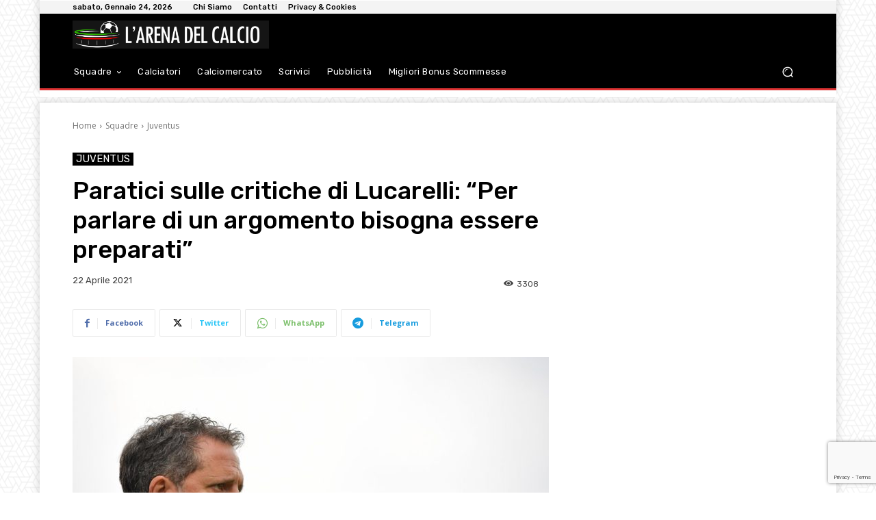

--- FILE ---
content_type: text/html; charset=utf-8
request_url: https://www.google.com/recaptcha/api2/anchor?ar=1&k=6Lf17fciAAAAAPySqDmd-CnD_iSCPXMeHh12uY0l&co=aHR0cHM6Ly9hcmVuYWNhbGNpby5pdDo0NDM.&hl=en&v=PoyoqOPhxBO7pBk68S4YbpHZ&size=invisible&anchor-ms=20000&execute-ms=30000&cb=57y3x4o3y3s1
body_size: 48518
content:
<!DOCTYPE HTML><html dir="ltr" lang="en"><head><meta http-equiv="Content-Type" content="text/html; charset=UTF-8">
<meta http-equiv="X-UA-Compatible" content="IE=edge">
<title>reCAPTCHA</title>
<style type="text/css">
/* cyrillic-ext */
@font-face {
  font-family: 'Roboto';
  font-style: normal;
  font-weight: 400;
  font-stretch: 100%;
  src: url(//fonts.gstatic.com/s/roboto/v48/KFO7CnqEu92Fr1ME7kSn66aGLdTylUAMa3GUBHMdazTgWw.woff2) format('woff2');
  unicode-range: U+0460-052F, U+1C80-1C8A, U+20B4, U+2DE0-2DFF, U+A640-A69F, U+FE2E-FE2F;
}
/* cyrillic */
@font-face {
  font-family: 'Roboto';
  font-style: normal;
  font-weight: 400;
  font-stretch: 100%;
  src: url(//fonts.gstatic.com/s/roboto/v48/KFO7CnqEu92Fr1ME7kSn66aGLdTylUAMa3iUBHMdazTgWw.woff2) format('woff2');
  unicode-range: U+0301, U+0400-045F, U+0490-0491, U+04B0-04B1, U+2116;
}
/* greek-ext */
@font-face {
  font-family: 'Roboto';
  font-style: normal;
  font-weight: 400;
  font-stretch: 100%;
  src: url(//fonts.gstatic.com/s/roboto/v48/KFO7CnqEu92Fr1ME7kSn66aGLdTylUAMa3CUBHMdazTgWw.woff2) format('woff2');
  unicode-range: U+1F00-1FFF;
}
/* greek */
@font-face {
  font-family: 'Roboto';
  font-style: normal;
  font-weight: 400;
  font-stretch: 100%;
  src: url(//fonts.gstatic.com/s/roboto/v48/KFO7CnqEu92Fr1ME7kSn66aGLdTylUAMa3-UBHMdazTgWw.woff2) format('woff2');
  unicode-range: U+0370-0377, U+037A-037F, U+0384-038A, U+038C, U+038E-03A1, U+03A3-03FF;
}
/* math */
@font-face {
  font-family: 'Roboto';
  font-style: normal;
  font-weight: 400;
  font-stretch: 100%;
  src: url(//fonts.gstatic.com/s/roboto/v48/KFO7CnqEu92Fr1ME7kSn66aGLdTylUAMawCUBHMdazTgWw.woff2) format('woff2');
  unicode-range: U+0302-0303, U+0305, U+0307-0308, U+0310, U+0312, U+0315, U+031A, U+0326-0327, U+032C, U+032F-0330, U+0332-0333, U+0338, U+033A, U+0346, U+034D, U+0391-03A1, U+03A3-03A9, U+03B1-03C9, U+03D1, U+03D5-03D6, U+03F0-03F1, U+03F4-03F5, U+2016-2017, U+2034-2038, U+203C, U+2040, U+2043, U+2047, U+2050, U+2057, U+205F, U+2070-2071, U+2074-208E, U+2090-209C, U+20D0-20DC, U+20E1, U+20E5-20EF, U+2100-2112, U+2114-2115, U+2117-2121, U+2123-214F, U+2190, U+2192, U+2194-21AE, U+21B0-21E5, U+21F1-21F2, U+21F4-2211, U+2213-2214, U+2216-22FF, U+2308-230B, U+2310, U+2319, U+231C-2321, U+2336-237A, U+237C, U+2395, U+239B-23B7, U+23D0, U+23DC-23E1, U+2474-2475, U+25AF, U+25B3, U+25B7, U+25BD, U+25C1, U+25CA, U+25CC, U+25FB, U+266D-266F, U+27C0-27FF, U+2900-2AFF, U+2B0E-2B11, U+2B30-2B4C, U+2BFE, U+3030, U+FF5B, U+FF5D, U+1D400-1D7FF, U+1EE00-1EEFF;
}
/* symbols */
@font-face {
  font-family: 'Roboto';
  font-style: normal;
  font-weight: 400;
  font-stretch: 100%;
  src: url(//fonts.gstatic.com/s/roboto/v48/KFO7CnqEu92Fr1ME7kSn66aGLdTylUAMaxKUBHMdazTgWw.woff2) format('woff2');
  unicode-range: U+0001-000C, U+000E-001F, U+007F-009F, U+20DD-20E0, U+20E2-20E4, U+2150-218F, U+2190, U+2192, U+2194-2199, U+21AF, U+21E6-21F0, U+21F3, U+2218-2219, U+2299, U+22C4-22C6, U+2300-243F, U+2440-244A, U+2460-24FF, U+25A0-27BF, U+2800-28FF, U+2921-2922, U+2981, U+29BF, U+29EB, U+2B00-2BFF, U+4DC0-4DFF, U+FFF9-FFFB, U+10140-1018E, U+10190-1019C, U+101A0, U+101D0-101FD, U+102E0-102FB, U+10E60-10E7E, U+1D2C0-1D2D3, U+1D2E0-1D37F, U+1F000-1F0FF, U+1F100-1F1AD, U+1F1E6-1F1FF, U+1F30D-1F30F, U+1F315, U+1F31C, U+1F31E, U+1F320-1F32C, U+1F336, U+1F378, U+1F37D, U+1F382, U+1F393-1F39F, U+1F3A7-1F3A8, U+1F3AC-1F3AF, U+1F3C2, U+1F3C4-1F3C6, U+1F3CA-1F3CE, U+1F3D4-1F3E0, U+1F3ED, U+1F3F1-1F3F3, U+1F3F5-1F3F7, U+1F408, U+1F415, U+1F41F, U+1F426, U+1F43F, U+1F441-1F442, U+1F444, U+1F446-1F449, U+1F44C-1F44E, U+1F453, U+1F46A, U+1F47D, U+1F4A3, U+1F4B0, U+1F4B3, U+1F4B9, U+1F4BB, U+1F4BF, U+1F4C8-1F4CB, U+1F4D6, U+1F4DA, U+1F4DF, U+1F4E3-1F4E6, U+1F4EA-1F4ED, U+1F4F7, U+1F4F9-1F4FB, U+1F4FD-1F4FE, U+1F503, U+1F507-1F50B, U+1F50D, U+1F512-1F513, U+1F53E-1F54A, U+1F54F-1F5FA, U+1F610, U+1F650-1F67F, U+1F687, U+1F68D, U+1F691, U+1F694, U+1F698, U+1F6AD, U+1F6B2, U+1F6B9-1F6BA, U+1F6BC, U+1F6C6-1F6CF, U+1F6D3-1F6D7, U+1F6E0-1F6EA, U+1F6F0-1F6F3, U+1F6F7-1F6FC, U+1F700-1F7FF, U+1F800-1F80B, U+1F810-1F847, U+1F850-1F859, U+1F860-1F887, U+1F890-1F8AD, U+1F8B0-1F8BB, U+1F8C0-1F8C1, U+1F900-1F90B, U+1F93B, U+1F946, U+1F984, U+1F996, U+1F9E9, U+1FA00-1FA6F, U+1FA70-1FA7C, U+1FA80-1FA89, U+1FA8F-1FAC6, U+1FACE-1FADC, U+1FADF-1FAE9, U+1FAF0-1FAF8, U+1FB00-1FBFF;
}
/* vietnamese */
@font-face {
  font-family: 'Roboto';
  font-style: normal;
  font-weight: 400;
  font-stretch: 100%;
  src: url(//fonts.gstatic.com/s/roboto/v48/KFO7CnqEu92Fr1ME7kSn66aGLdTylUAMa3OUBHMdazTgWw.woff2) format('woff2');
  unicode-range: U+0102-0103, U+0110-0111, U+0128-0129, U+0168-0169, U+01A0-01A1, U+01AF-01B0, U+0300-0301, U+0303-0304, U+0308-0309, U+0323, U+0329, U+1EA0-1EF9, U+20AB;
}
/* latin-ext */
@font-face {
  font-family: 'Roboto';
  font-style: normal;
  font-weight: 400;
  font-stretch: 100%;
  src: url(//fonts.gstatic.com/s/roboto/v48/KFO7CnqEu92Fr1ME7kSn66aGLdTylUAMa3KUBHMdazTgWw.woff2) format('woff2');
  unicode-range: U+0100-02BA, U+02BD-02C5, U+02C7-02CC, U+02CE-02D7, U+02DD-02FF, U+0304, U+0308, U+0329, U+1D00-1DBF, U+1E00-1E9F, U+1EF2-1EFF, U+2020, U+20A0-20AB, U+20AD-20C0, U+2113, U+2C60-2C7F, U+A720-A7FF;
}
/* latin */
@font-face {
  font-family: 'Roboto';
  font-style: normal;
  font-weight: 400;
  font-stretch: 100%;
  src: url(//fonts.gstatic.com/s/roboto/v48/KFO7CnqEu92Fr1ME7kSn66aGLdTylUAMa3yUBHMdazQ.woff2) format('woff2');
  unicode-range: U+0000-00FF, U+0131, U+0152-0153, U+02BB-02BC, U+02C6, U+02DA, U+02DC, U+0304, U+0308, U+0329, U+2000-206F, U+20AC, U+2122, U+2191, U+2193, U+2212, U+2215, U+FEFF, U+FFFD;
}
/* cyrillic-ext */
@font-face {
  font-family: 'Roboto';
  font-style: normal;
  font-weight: 500;
  font-stretch: 100%;
  src: url(//fonts.gstatic.com/s/roboto/v48/KFO7CnqEu92Fr1ME7kSn66aGLdTylUAMa3GUBHMdazTgWw.woff2) format('woff2');
  unicode-range: U+0460-052F, U+1C80-1C8A, U+20B4, U+2DE0-2DFF, U+A640-A69F, U+FE2E-FE2F;
}
/* cyrillic */
@font-face {
  font-family: 'Roboto';
  font-style: normal;
  font-weight: 500;
  font-stretch: 100%;
  src: url(//fonts.gstatic.com/s/roboto/v48/KFO7CnqEu92Fr1ME7kSn66aGLdTylUAMa3iUBHMdazTgWw.woff2) format('woff2');
  unicode-range: U+0301, U+0400-045F, U+0490-0491, U+04B0-04B1, U+2116;
}
/* greek-ext */
@font-face {
  font-family: 'Roboto';
  font-style: normal;
  font-weight: 500;
  font-stretch: 100%;
  src: url(//fonts.gstatic.com/s/roboto/v48/KFO7CnqEu92Fr1ME7kSn66aGLdTylUAMa3CUBHMdazTgWw.woff2) format('woff2');
  unicode-range: U+1F00-1FFF;
}
/* greek */
@font-face {
  font-family: 'Roboto';
  font-style: normal;
  font-weight: 500;
  font-stretch: 100%;
  src: url(//fonts.gstatic.com/s/roboto/v48/KFO7CnqEu92Fr1ME7kSn66aGLdTylUAMa3-UBHMdazTgWw.woff2) format('woff2');
  unicode-range: U+0370-0377, U+037A-037F, U+0384-038A, U+038C, U+038E-03A1, U+03A3-03FF;
}
/* math */
@font-face {
  font-family: 'Roboto';
  font-style: normal;
  font-weight: 500;
  font-stretch: 100%;
  src: url(//fonts.gstatic.com/s/roboto/v48/KFO7CnqEu92Fr1ME7kSn66aGLdTylUAMawCUBHMdazTgWw.woff2) format('woff2');
  unicode-range: U+0302-0303, U+0305, U+0307-0308, U+0310, U+0312, U+0315, U+031A, U+0326-0327, U+032C, U+032F-0330, U+0332-0333, U+0338, U+033A, U+0346, U+034D, U+0391-03A1, U+03A3-03A9, U+03B1-03C9, U+03D1, U+03D5-03D6, U+03F0-03F1, U+03F4-03F5, U+2016-2017, U+2034-2038, U+203C, U+2040, U+2043, U+2047, U+2050, U+2057, U+205F, U+2070-2071, U+2074-208E, U+2090-209C, U+20D0-20DC, U+20E1, U+20E5-20EF, U+2100-2112, U+2114-2115, U+2117-2121, U+2123-214F, U+2190, U+2192, U+2194-21AE, U+21B0-21E5, U+21F1-21F2, U+21F4-2211, U+2213-2214, U+2216-22FF, U+2308-230B, U+2310, U+2319, U+231C-2321, U+2336-237A, U+237C, U+2395, U+239B-23B7, U+23D0, U+23DC-23E1, U+2474-2475, U+25AF, U+25B3, U+25B7, U+25BD, U+25C1, U+25CA, U+25CC, U+25FB, U+266D-266F, U+27C0-27FF, U+2900-2AFF, U+2B0E-2B11, U+2B30-2B4C, U+2BFE, U+3030, U+FF5B, U+FF5D, U+1D400-1D7FF, U+1EE00-1EEFF;
}
/* symbols */
@font-face {
  font-family: 'Roboto';
  font-style: normal;
  font-weight: 500;
  font-stretch: 100%;
  src: url(//fonts.gstatic.com/s/roboto/v48/KFO7CnqEu92Fr1ME7kSn66aGLdTylUAMaxKUBHMdazTgWw.woff2) format('woff2');
  unicode-range: U+0001-000C, U+000E-001F, U+007F-009F, U+20DD-20E0, U+20E2-20E4, U+2150-218F, U+2190, U+2192, U+2194-2199, U+21AF, U+21E6-21F0, U+21F3, U+2218-2219, U+2299, U+22C4-22C6, U+2300-243F, U+2440-244A, U+2460-24FF, U+25A0-27BF, U+2800-28FF, U+2921-2922, U+2981, U+29BF, U+29EB, U+2B00-2BFF, U+4DC0-4DFF, U+FFF9-FFFB, U+10140-1018E, U+10190-1019C, U+101A0, U+101D0-101FD, U+102E0-102FB, U+10E60-10E7E, U+1D2C0-1D2D3, U+1D2E0-1D37F, U+1F000-1F0FF, U+1F100-1F1AD, U+1F1E6-1F1FF, U+1F30D-1F30F, U+1F315, U+1F31C, U+1F31E, U+1F320-1F32C, U+1F336, U+1F378, U+1F37D, U+1F382, U+1F393-1F39F, U+1F3A7-1F3A8, U+1F3AC-1F3AF, U+1F3C2, U+1F3C4-1F3C6, U+1F3CA-1F3CE, U+1F3D4-1F3E0, U+1F3ED, U+1F3F1-1F3F3, U+1F3F5-1F3F7, U+1F408, U+1F415, U+1F41F, U+1F426, U+1F43F, U+1F441-1F442, U+1F444, U+1F446-1F449, U+1F44C-1F44E, U+1F453, U+1F46A, U+1F47D, U+1F4A3, U+1F4B0, U+1F4B3, U+1F4B9, U+1F4BB, U+1F4BF, U+1F4C8-1F4CB, U+1F4D6, U+1F4DA, U+1F4DF, U+1F4E3-1F4E6, U+1F4EA-1F4ED, U+1F4F7, U+1F4F9-1F4FB, U+1F4FD-1F4FE, U+1F503, U+1F507-1F50B, U+1F50D, U+1F512-1F513, U+1F53E-1F54A, U+1F54F-1F5FA, U+1F610, U+1F650-1F67F, U+1F687, U+1F68D, U+1F691, U+1F694, U+1F698, U+1F6AD, U+1F6B2, U+1F6B9-1F6BA, U+1F6BC, U+1F6C6-1F6CF, U+1F6D3-1F6D7, U+1F6E0-1F6EA, U+1F6F0-1F6F3, U+1F6F7-1F6FC, U+1F700-1F7FF, U+1F800-1F80B, U+1F810-1F847, U+1F850-1F859, U+1F860-1F887, U+1F890-1F8AD, U+1F8B0-1F8BB, U+1F8C0-1F8C1, U+1F900-1F90B, U+1F93B, U+1F946, U+1F984, U+1F996, U+1F9E9, U+1FA00-1FA6F, U+1FA70-1FA7C, U+1FA80-1FA89, U+1FA8F-1FAC6, U+1FACE-1FADC, U+1FADF-1FAE9, U+1FAF0-1FAF8, U+1FB00-1FBFF;
}
/* vietnamese */
@font-face {
  font-family: 'Roboto';
  font-style: normal;
  font-weight: 500;
  font-stretch: 100%;
  src: url(//fonts.gstatic.com/s/roboto/v48/KFO7CnqEu92Fr1ME7kSn66aGLdTylUAMa3OUBHMdazTgWw.woff2) format('woff2');
  unicode-range: U+0102-0103, U+0110-0111, U+0128-0129, U+0168-0169, U+01A0-01A1, U+01AF-01B0, U+0300-0301, U+0303-0304, U+0308-0309, U+0323, U+0329, U+1EA0-1EF9, U+20AB;
}
/* latin-ext */
@font-face {
  font-family: 'Roboto';
  font-style: normal;
  font-weight: 500;
  font-stretch: 100%;
  src: url(//fonts.gstatic.com/s/roboto/v48/KFO7CnqEu92Fr1ME7kSn66aGLdTylUAMa3KUBHMdazTgWw.woff2) format('woff2');
  unicode-range: U+0100-02BA, U+02BD-02C5, U+02C7-02CC, U+02CE-02D7, U+02DD-02FF, U+0304, U+0308, U+0329, U+1D00-1DBF, U+1E00-1E9F, U+1EF2-1EFF, U+2020, U+20A0-20AB, U+20AD-20C0, U+2113, U+2C60-2C7F, U+A720-A7FF;
}
/* latin */
@font-face {
  font-family: 'Roboto';
  font-style: normal;
  font-weight: 500;
  font-stretch: 100%;
  src: url(//fonts.gstatic.com/s/roboto/v48/KFO7CnqEu92Fr1ME7kSn66aGLdTylUAMa3yUBHMdazQ.woff2) format('woff2');
  unicode-range: U+0000-00FF, U+0131, U+0152-0153, U+02BB-02BC, U+02C6, U+02DA, U+02DC, U+0304, U+0308, U+0329, U+2000-206F, U+20AC, U+2122, U+2191, U+2193, U+2212, U+2215, U+FEFF, U+FFFD;
}
/* cyrillic-ext */
@font-face {
  font-family: 'Roboto';
  font-style: normal;
  font-weight: 900;
  font-stretch: 100%;
  src: url(//fonts.gstatic.com/s/roboto/v48/KFO7CnqEu92Fr1ME7kSn66aGLdTylUAMa3GUBHMdazTgWw.woff2) format('woff2');
  unicode-range: U+0460-052F, U+1C80-1C8A, U+20B4, U+2DE0-2DFF, U+A640-A69F, U+FE2E-FE2F;
}
/* cyrillic */
@font-face {
  font-family: 'Roboto';
  font-style: normal;
  font-weight: 900;
  font-stretch: 100%;
  src: url(//fonts.gstatic.com/s/roboto/v48/KFO7CnqEu92Fr1ME7kSn66aGLdTylUAMa3iUBHMdazTgWw.woff2) format('woff2');
  unicode-range: U+0301, U+0400-045F, U+0490-0491, U+04B0-04B1, U+2116;
}
/* greek-ext */
@font-face {
  font-family: 'Roboto';
  font-style: normal;
  font-weight: 900;
  font-stretch: 100%;
  src: url(//fonts.gstatic.com/s/roboto/v48/KFO7CnqEu92Fr1ME7kSn66aGLdTylUAMa3CUBHMdazTgWw.woff2) format('woff2');
  unicode-range: U+1F00-1FFF;
}
/* greek */
@font-face {
  font-family: 'Roboto';
  font-style: normal;
  font-weight: 900;
  font-stretch: 100%;
  src: url(//fonts.gstatic.com/s/roboto/v48/KFO7CnqEu92Fr1ME7kSn66aGLdTylUAMa3-UBHMdazTgWw.woff2) format('woff2');
  unicode-range: U+0370-0377, U+037A-037F, U+0384-038A, U+038C, U+038E-03A1, U+03A3-03FF;
}
/* math */
@font-face {
  font-family: 'Roboto';
  font-style: normal;
  font-weight: 900;
  font-stretch: 100%;
  src: url(//fonts.gstatic.com/s/roboto/v48/KFO7CnqEu92Fr1ME7kSn66aGLdTylUAMawCUBHMdazTgWw.woff2) format('woff2');
  unicode-range: U+0302-0303, U+0305, U+0307-0308, U+0310, U+0312, U+0315, U+031A, U+0326-0327, U+032C, U+032F-0330, U+0332-0333, U+0338, U+033A, U+0346, U+034D, U+0391-03A1, U+03A3-03A9, U+03B1-03C9, U+03D1, U+03D5-03D6, U+03F0-03F1, U+03F4-03F5, U+2016-2017, U+2034-2038, U+203C, U+2040, U+2043, U+2047, U+2050, U+2057, U+205F, U+2070-2071, U+2074-208E, U+2090-209C, U+20D0-20DC, U+20E1, U+20E5-20EF, U+2100-2112, U+2114-2115, U+2117-2121, U+2123-214F, U+2190, U+2192, U+2194-21AE, U+21B0-21E5, U+21F1-21F2, U+21F4-2211, U+2213-2214, U+2216-22FF, U+2308-230B, U+2310, U+2319, U+231C-2321, U+2336-237A, U+237C, U+2395, U+239B-23B7, U+23D0, U+23DC-23E1, U+2474-2475, U+25AF, U+25B3, U+25B7, U+25BD, U+25C1, U+25CA, U+25CC, U+25FB, U+266D-266F, U+27C0-27FF, U+2900-2AFF, U+2B0E-2B11, U+2B30-2B4C, U+2BFE, U+3030, U+FF5B, U+FF5D, U+1D400-1D7FF, U+1EE00-1EEFF;
}
/* symbols */
@font-face {
  font-family: 'Roboto';
  font-style: normal;
  font-weight: 900;
  font-stretch: 100%;
  src: url(//fonts.gstatic.com/s/roboto/v48/KFO7CnqEu92Fr1ME7kSn66aGLdTylUAMaxKUBHMdazTgWw.woff2) format('woff2');
  unicode-range: U+0001-000C, U+000E-001F, U+007F-009F, U+20DD-20E0, U+20E2-20E4, U+2150-218F, U+2190, U+2192, U+2194-2199, U+21AF, U+21E6-21F0, U+21F3, U+2218-2219, U+2299, U+22C4-22C6, U+2300-243F, U+2440-244A, U+2460-24FF, U+25A0-27BF, U+2800-28FF, U+2921-2922, U+2981, U+29BF, U+29EB, U+2B00-2BFF, U+4DC0-4DFF, U+FFF9-FFFB, U+10140-1018E, U+10190-1019C, U+101A0, U+101D0-101FD, U+102E0-102FB, U+10E60-10E7E, U+1D2C0-1D2D3, U+1D2E0-1D37F, U+1F000-1F0FF, U+1F100-1F1AD, U+1F1E6-1F1FF, U+1F30D-1F30F, U+1F315, U+1F31C, U+1F31E, U+1F320-1F32C, U+1F336, U+1F378, U+1F37D, U+1F382, U+1F393-1F39F, U+1F3A7-1F3A8, U+1F3AC-1F3AF, U+1F3C2, U+1F3C4-1F3C6, U+1F3CA-1F3CE, U+1F3D4-1F3E0, U+1F3ED, U+1F3F1-1F3F3, U+1F3F5-1F3F7, U+1F408, U+1F415, U+1F41F, U+1F426, U+1F43F, U+1F441-1F442, U+1F444, U+1F446-1F449, U+1F44C-1F44E, U+1F453, U+1F46A, U+1F47D, U+1F4A3, U+1F4B0, U+1F4B3, U+1F4B9, U+1F4BB, U+1F4BF, U+1F4C8-1F4CB, U+1F4D6, U+1F4DA, U+1F4DF, U+1F4E3-1F4E6, U+1F4EA-1F4ED, U+1F4F7, U+1F4F9-1F4FB, U+1F4FD-1F4FE, U+1F503, U+1F507-1F50B, U+1F50D, U+1F512-1F513, U+1F53E-1F54A, U+1F54F-1F5FA, U+1F610, U+1F650-1F67F, U+1F687, U+1F68D, U+1F691, U+1F694, U+1F698, U+1F6AD, U+1F6B2, U+1F6B9-1F6BA, U+1F6BC, U+1F6C6-1F6CF, U+1F6D3-1F6D7, U+1F6E0-1F6EA, U+1F6F0-1F6F3, U+1F6F7-1F6FC, U+1F700-1F7FF, U+1F800-1F80B, U+1F810-1F847, U+1F850-1F859, U+1F860-1F887, U+1F890-1F8AD, U+1F8B0-1F8BB, U+1F8C0-1F8C1, U+1F900-1F90B, U+1F93B, U+1F946, U+1F984, U+1F996, U+1F9E9, U+1FA00-1FA6F, U+1FA70-1FA7C, U+1FA80-1FA89, U+1FA8F-1FAC6, U+1FACE-1FADC, U+1FADF-1FAE9, U+1FAF0-1FAF8, U+1FB00-1FBFF;
}
/* vietnamese */
@font-face {
  font-family: 'Roboto';
  font-style: normal;
  font-weight: 900;
  font-stretch: 100%;
  src: url(//fonts.gstatic.com/s/roboto/v48/KFO7CnqEu92Fr1ME7kSn66aGLdTylUAMa3OUBHMdazTgWw.woff2) format('woff2');
  unicode-range: U+0102-0103, U+0110-0111, U+0128-0129, U+0168-0169, U+01A0-01A1, U+01AF-01B0, U+0300-0301, U+0303-0304, U+0308-0309, U+0323, U+0329, U+1EA0-1EF9, U+20AB;
}
/* latin-ext */
@font-face {
  font-family: 'Roboto';
  font-style: normal;
  font-weight: 900;
  font-stretch: 100%;
  src: url(//fonts.gstatic.com/s/roboto/v48/KFO7CnqEu92Fr1ME7kSn66aGLdTylUAMa3KUBHMdazTgWw.woff2) format('woff2');
  unicode-range: U+0100-02BA, U+02BD-02C5, U+02C7-02CC, U+02CE-02D7, U+02DD-02FF, U+0304, U+0308, U+0329, U+1D00-1DBF, U+1E00-1E9F, U+1EF2-1EFF, U+2020, U+20A0-20AB, U+20AD-20C0, U+2113, U+2C60-2C7F, U+A720-A7FF;
}
/* latin */
@font-face {
  font-family: 'Roboto';
  font-style: normal;
  font-weight: 900;
  font-stretch: 100%;
  src: url(//fonts.gstatic.com/s/roboto/v48/KFO7CnqEu92Fr1ME7kSn66aGLdTylUAMa3yUBHMdazQ.woff2) format('woff2');
  unicode-range: U+0000-00FF, U+0131, U+0152-0153, U+02BB-02BC, U+02C6, U+02DA, U+02DC, U+0304, U+0308, U+0329, U+2000-206F, U+20AC, U+2122, U+2191, U+2193, U+2212, U+2215, U+FEFF, U+FFFD;
}

</style>
<link rel="stylesheet" type="text/css" href="https://www.gstatic.com/recaptcha/releases/PoyoqOPhxBO7pBk68S4YbpHZ/styles__ltr.css">
<script nonce="ZAYM0P7nJ02PWfn4ecyQIQ" type="text/javascript">window['__recaptcha_api'] = 'https://www.google.com/recaptcha/api2/';</script>
<script type="text/javascript" src="https://www.gstatic.com/recaptcha/releases/PoyoqOPhxBO7pBk68S4YbpHZ/recaptcha__en.js" nonce="ZAYM0P7nJ02PWfn4ecyQIQ">
      
    </script></head>
<body><div id="rc-anchor-alert" class="rc-anchor-alert"></div>
<input type="hidden" id="recaptcha-token" value="[base64]">
<script type="text/javascript" nonce="ZAYM0P7nJ02PWfn4ecyQIQ">
      recaptcha.anchor.Main.init("[\x22ainput\x22,[\x22bgdata\x22,\x22\x22,\[base64]/[base64]/[base64]/bmV3IHJbeF0oY1swXSk6RT09Mj9uZXcgclt4XShjWzBdLGNbMV0pOkU9PTM/bmV3IHJbeF0oY1swXSxjWzFdLGNbMl0pOkU9PTQ/[base64]/[base64]/[base64]/[base64]/[base64]/[base64]/[base64]/[base64]\x22,\[base64]\\u003d\x22,\[base64]/DnTLDo8K/wqh3EBXDth9xwoFWCMOmw6s6wrV5PXTDpsOFAsOXwppTbRI1w5bCpsOBCxDCksO3w7/[base64]/CkigvwqrChwvCjMKdw5vDn8OGGMOvw5bDtsKqdyYqMcKCw4zDp019w4/DvE3DlsKVNFDDiVNTWWkcw5vCu1jCtMKnwpDDnFpvwoErw4VpwqcAYl/DgDjDu8KMw4/DhcKvXsKqe1x4bg/DrsKNESbDm0sDwrbChG5Cw50NB1RETjVcwprCpMKULyg2wonCgk5+w44PwpTCpMODdSDDu8KuwpPCh37DjRV4w4nCjMKTO8KpwonCncOxw4BCwpJtKcOZBcK9PcOVwovCocKHw6HDiXLCny7DvMOGZMKkw77CjMK/TsOswp0PXjLCvgXDmmVxwrfCph9wwpTDtMOHG8OSZ8ODPjfDk2TCqsOJCsObwrNxw4rCp8KewrLDtRs9MMOSAGbCq2rCn3nClHTDqlQdwrcTF8KZw4zDicK+wqRWaHDCuU1IE2LDlcOuXcKMZjt/w78UU8OEX8OTwprCtMOdFgPDgsKxwpfDvwhLwqHCr8O4AsOcXsO9DiDCpMO/fcODfwYDw7sewrjCv8OlLcO+AsOdwo/[base64]/DlsO7w7B/[base64]/w5VbE1/CkMKKbT5Ww5kDEkDDiX/Dk8OPX8K4TMOpb8K8w7XCjQXDiVfCmcKkw6NewpJYB8Kzw6LCghrDhwzDlwTDokLClXvDhXTDuyM3eVbDpygdRjRAO8KzWSbDgMOqwrnDv8KawoFkw4Iuw5LDs0zCik10dsONGgwwMC/CrsOlMTDDosOZwqvDjzFGf2LCkMKvwrVXW8KewoQlwqVxPMOkUEsVDsOEwqhzYy8/[base64]/[base64]/Cox1jKMOQwoHCmcKEwqvDs8OmwpR/YsOswrUHwobDoSJUYUYPFMKEwrHDkMOow5/DgcOtG3ZdZk9cVcKEwrNpwrVNwpjDpMKIw73Cq2Qrw4Rzwp/Cl8OPw5fCrcOCBhNjw5UMMyBjwrfDuTU4wptWwp3CgsKDwpxRYEcyZ8K9w7Znwr8GFyxVY8Ocwq4WeWRkRw/Cj07DsBk9w7zCr2rDjsOfL0d6QsK5w7jDkzHChFk/ASHCksOfwoNHw6QJFsK5w4LCiMKxwq3Dv8O1wqHCp8KmAMOuwpvCgDjDvMKHwqY5bcKmPHZ+wonCvMOIw73CjizDgUtQw5bDpntfw7gAw4bDgMO4EyXCmcOAw4B2wpLCi3EHBTzCrEHDj8Kqw43CncKzMMKkw5oyR8OEw4rCr8KvXz/DqA7DrlJsw4jDlUjDvsO8HDNJenLCk8OsG8KMfD7DgQvCosOLw4AQwq3CllDDoGh2wrLCvU3Cu2vDmMOVQ8OMwpXDjGRLFmfDpjQ6B8O3PcOBc1R1GE3DvhA/[base64]/Do8OawosQw4bDvwnDvsOJwowswo54w6gzHmbDnw1xw7fCmmjCmMK7DsK9wq0BwrnCncKaeMOCasKZwoFCKxbDoRBJecKvesO5Q8K+wrICd0/CgcOjEMKrwp3Dl8KGwqRpLVJuw4fCk8OcEsKww5M8O2nDvhjCpsOqU8OpWD8Lw6TDhcO2w68jG8OmwpxDL8OOw41PPsKHw4ddcsKuZS4QwopFw4PCr8KpwonCmMKQccOIw5rCm3taw5PCsVjCgcKSdcKJJ8Oiwqs7A8OjD8OVw45zV8OIw5/CqsKBYwB9w61yLMKVwoRpw5wnwpfDvy3DgmjCv8KRw6LCt8KnwqTDmSnCmMK2w5/CicOFUcOjcVAKBExJOkjClFEpw6PCknPCpsOVYggMbMKGDgrDu0XDiWTDpMOQKcKHbEXDq8KwfGLCh8OcI8KMTkbCqwTDowLDqk4/[base64]/CkMK/S8OGwrR2w6TDhC/CrMKJCMK3RFBxEcKYwoLCgn9TS8KeOMKWwq9ca8KpPEkZbcOSOMOCwpLDuRd/bk5Kw6rCmsKNf3PCvMK5w5zDtBTCjnXDjgTDqj80wpjDqMKxw5jDtHVKC3JKwo12Z8OSwqsDwq/DpRLDhgvDhXJ9SQLClsKuw43Cu8OBeCDDhlLCiHzDgQDCj8KzXMKMLcOqwrBgIMKuw6wnX8KdwqZoa8ODwohEL3I/UF3CuMOjOR3CiDrDtVDDsDvDknJ1EcKUbCcTw6PDg8Ozw5dCwpAPFsO0WW7DmzDCtcO3w4UyT3XDqsOswoobfcOZworDiMK4T8OFwpPDgwc2wpbDuBlROMKwwr3CnsOJe8K7L8OMw4QiIcKDw5J3I8O/wrDDlzXDh8KLHVbCosOrY8O+LcO7w7XDvMOHMHPDjsONwqXCgcKGXMK9wrHDo8Osw5oowrNgPS9EwphdUEJtRz3DuyLDm8OmMcOFdMO9w5UWHMOWGsKPw7QpwqPCkMKYw4/DhCTDksOMDMKBSTd5Rx7DjsOEB8OMw6jDl8Kvwqh1w7HDpk0XB0jDhhkcQUI/OVRCw4E4C8ObwrtDJjnCpk/Du8OCwqNTwpNKFsKhKVPDjykqfMKefAIcw7rClMOAc8OQZiZDw7VTVXnCgcOrSjrDtQx1wqPCoMKEw4okw6TDgsKZYsOAbl/Cu3jCnMOQwqnCuGQaw5/[base64]/Cpi5Ww7RAwoVLMEzDgTLDicK/wro/CcO0wr/CoMOnWyotw6pkSDsSw4sIFMKiw752wqxPwp4FCcKOB8K+wp5GDRtRKC7DsidDMU/DlMKWFMK1HcOSFsKSKUU4w6ZAWgvDnlbCpMODwqzDoMOpw6xPIEjCrcO4OGvCjABKHgVdAsKtJsKyXMKWw4zCiCTDncKEw5bDpG9ADA5nwrzDksK3EsOvQMKXw4k/wqDCocKjesO/wpV2wozDnjpNBWBfwpzDrk4JP8Oww74iwpPDg8OYSB1EBsKEPzHDpmbDssO3LMKHJUTCvsO/wpnClSrCoMK3NQAew5coSyfCgSQ6wpJHeMKYwrZgVMOjQTrDildewoF5w4jDgTJmwqBTJcOJTQ3Ctg/CgEF0OWpwwp1tw5rCtU56wpltw687QwnCnMKPF8OBwpPDjWxzWVxJMzzCvcOgwq3CjcOHw4hUccKidk1Cw47DhwR+w5/[base64]/LjbDtMOJw6stbDEKFG/Dr8Kew7zDtgttw7ZZw6gubDTCjcOvw47CrMOKwq9NGMKXwqzChl/Dv8K2BRIjwpzDuk4AGsO/w4oLw7kgecKKeiFkXlEjw7ZgwoTChCQxw5bCi8KxM33CgsKKw5rDv8OBw5/CnsKdwrNAwqEHw7fDqHp1wrvDpXFAw4/DucKzw7drwpjCjkMBwprCr0nCosKmwrZTw5YIUcOaOQ1dw4HDp0zCgyjDgkfDoE7Du8KCLkAFwqYjw5zCoTnCu8O1w5kqwr5oCMONwrjDvsK3wq/CqWISwqnDqsK8HCEXwoDCvAQWdw5Xw7XCk2o/VGbCsQDCt2PCj8OAwpjDimXDjWzDl8KQJA8Nwr3Ds8KhwpvDrMOOBMKFwqcKbCfCnR1pwoDDo3soScKcRcKxCyHCgcK7e8OfQsOWw51EwonCtALCqsOSRsOjaMOLwrh5NsOuw6QAwrrCnsOBLmsiXMO9w58nGsO+fW7CucKlw6hibcOBw7TCnR/[base64]/DpjVRwrrDpRUGZMOEMETCqTzDrsKnw6E7Gxdrw4sSFcOcc8KKWzooMgTCkijDmcKhKMOgc8OfUlPDlMKuQcOfch/[base64]/CuMOQwoLCtsOhanp1Py1GLkUzwpDDjXRFU8O5wpg7wqdvZMKMFcKfB8Kyw7zDlsKGd8O2wr/Cl8Oyw6ccw6Nkw7YOY8KCTBNvwrDDpMOIwozCv8KbwrXDhVXDvkLDgsO7w6Z2w4XCusK1dcKJwp9SeMObw6vCnB0OAMK+wrwrw7YAw4XDnMKYwr1GO8K/TMKkwqPDpCHCskfDi3RYZwUkFVDCqcKVAsOWP39SEmLDiDFREiETw40CeBPDhiweLCTCtjJ5wrFrwoBiGcObYsOawqHDiMObYcKlw40TGnUdSsK3wpfDhsOwwrppw5okw57DhMKnWcKgwrQ+VMKewo4qw5/ChcO0w5tsEsK6GMKgJMOuw4QGw4dFw5Bfw4jCigsIw6XCi8KQw65HA8ODKz3Ch8KOUD3Col3DicKnwrjDgCsxw4TCtMO3bcOAaMOjwqYMGiBKw7/[base64]/[base64]/CikvCvcOxS8KUf8OkPcOZVcKdO3Ilw4M3woFSQcO1BMO+XH84woTCksOBwqbDuBE3w6wrw4TDpsKvw7A5FsO/w5/[base64]/Dg8K1wprCsMOjMcKZw5HDs8OYwp4FairCssKuw7PCrcOyD3zDq8O/[base64]/[base64]/wqfCoETDosOCSSZgw6rDo0R6YcORwohow5bCpMO6w6txw5FOwpzCq0JSbCnCjsORABFRw4bCpMKpKUR+wrTCkmfCjwdeORDCrGo/NwjCk3jCiCN1H2zCksK/w5fCng7DuGwPHcO+w4Y7DcOpwrEHw7XCpcO0BSdmwqbCjWHCjx/DhHXCsTwkVMKNKMOgwp0fw6zDijtNwqzCs8Kuw5jCryrCoj9vPwvCgMOBw7gBJExAFsObw6HDpD3DuSFaZifDscKGw5zCqMO0Q8OJw7HCsAouw7hke2JpDUTDiMO0UcKAw6Eew4jCmBDDg1DDikNyWcK/b08OUFpxecKVBsOWw7DCgnjDmcKqw6scwpHDkAXCjcO3VcOxMsOQBFluU3wuw5A2YnzChcKtfG48w4fDpVAadsKtf07DkDfDq2o2L8OsPXDDh8OJwpbCr0YRwpfDoQRZFcO0AFALZVrCgMKMwrZBcy7DmcOPwrPCnsKtw7ogwqPDnsO1w4vDu0bDqsKrw5DDhj/[base64]/Dt8K3W1/[base64]/[base64]/Cpx7CnMK0bMK5w7jDk8OcXgzDuMKCw7YtfMK4w43Dl3rCp8KhMHrDv3XClSfDkkfDiMOcw5RJw6zCvhbCmUA9wpYMw5tMEcOYacOYw7ZZwo5LwpvCgXjDiGkuw4XDtxHClVLDi2sDwofCr8K/w71CC13DvgvDvMKew5A7wovDocK4wqbComzDucOiwoPDqsOIw5IYFx/[base64]/DscKIw7RWDFsrF8KSw4QjalTCvglFZHXDvSZJEggvwonDhMK3DzMow65Dw7NGwpLCgHbDlsOlGFrDhMO3w7h9wq0mwrojwr3CjQ9LDcKracKZw6VRw5siW8KFTjB2f1zChwvCsMOXwqLCuyNYw57Ck3fDtsKyM2HCv8OSEcO/[base64]/DhcKFAQ3CqxYywqvCpMK5w7ghwoRFbMK6D1AMSMKcwosfb8O6S8O/w7jCpsOpw7bDpR5JIcKvZMK9XwDCumZBwqQwwrsGXcOhw6XDnwzDt0wpUsKLacO+woAzKzU9KCR3SMK4w5zDkz7Ci8KKwrvCugI9NCMdTzl9w5sxwp/DsFVtw5fDvlLChBLDlMOMCsOgJ8KxwqFFUC3Dh8KpdEXDkMOGw4LCjzvDh2Q7wpfCiBIOwpzDghrDqcOJw4xew4rDuMObw65qwrsAwrl/wrczJcKeGcOHJm3Dr8Kld3IfesKFw6oQw6zDh0/CtAEyw4/CqsO2wrVjI8O+dV7Ds8OzFcO8cAbCkXfDhsK9aiZRJDnDusOZRBLCm8ObwqrDuRfCvAbDrsK8wrZoMgIME8OddlNfw6kWw5dFb8K/[base64]/CucKHGHs+VF/DvW/CtFZ9cGJXBWDDsjnDiWrDv8OjAgYpeMKjwoPDhU3CiwbDjMKjw63CpcO+wrQUw5l+JynDsU7ChGPCoiLDl1rCtcKbNcOhZ8KZwoTDu0ItRmPCgcO2w6B+w4NxejnClzY7AhRvw59nXT9vw5IGw4zDqsOLwpVyQsKUwp1vJm52KX/DnMKDHsOPd8O/fitqwoh6IcKVZklPwr5Sw6ZOw6/CsMKBw4wEVi3DnMOTw4TDqwtxAXNjMsOWHmrCo8Kywqd1IcOVXXlKJMK/DcKdwpo/JT8EVsOyHXTDuiDCrsK8w6/Cr8KlUsOPwpAqw7nDmsKLRwPCl8KqasK6aDhOdcOaCGnCjQsvw6rDrwzDuXzCkA3CiifDrVAQw77DpBTDlcKkHhdBcsOLwqVFw75+w5LDjxwgw7JMLcKHdS/Cs8K2G8K3QDLCpSLCuDsGKh81LsO6asOaw7oWw6xnOcOcw4XDk2lQZV3DpcK7w5JTJsO8RCPDksO0w4XCpcKIw6BvwrVRfShvJFHCvDjCnFHCk3/CjMO2csKhbsO7BlHDsMOMVS3CnndtWU7DvsKOKcOPwpoLA2UvTsO8Z8KcwoIPecOEw5fDoU4rPAHCuR5Qwq4Bwq7CjQrDoyxJw5pSwoTCkX7CuMKgR8KPwqPCiSh9wr7Ds1F5VsKgc0Ydw7NJw5JWw59RwpNma8Ooe8OKdMOVb8OCPcOcw6XDmmbCkm/CgsKswqnDpsKAcUvDhj5GwojCpMO6wo/ClsKjPGpmwqZ2wonDpSgFK8OGw5rCog8JwrR0w4Q6VcOmwo7DgF8MaWVAG8KGDsO6woRmHcOceinDlMKGGsOgEsOuwrdWEcOVO8Ksw6xxZyTClQ/[base64]/[base64]/Dhjktw4DCui5Ww70WG3zCjcOIw6/Dp0bClgdDWMOMayPCqsOwwpPCgcOowqPCkAAtOcOkw58wfD3DjsO+w5xYbA1ww43DjMKbS8O1wphCYjjDqsKZwqMBw4J1YsK6w5zDr8OYwrfDisOlQHfCpGEaDw7DoFd5FDwBXMKWw5gpM8OzUsKvb8Ofw44JSMKCwoA7N8KdUsK4f1wSw4bClMK2cMOXexM/TsOEScO0woTCvRciYlZqwot0worCisKcw6snVcO0J8O/w607w7DCi8OcwoVcUMORYsOjEHPCvsKJw4Ibw65RH0pdYsKVwo47w5orwrcrWcKfwpY0wpF1KcO7C8Oow6MCwpDCjWnCq8Kzw7vDs8OgMAgne8ORZjbClcKawqZ3wrfCpsOGOsKbwoLCmsOjwqcLRMKuwph9SGDDpx1ZR8Otwo3DksK2w6YRAyLDkXrDu8KeAlzDq21/YsKGf0XDv8KLDMKBE8OQwrYePMO9w5nDucKBwrTDhBNrCiHDrgMaw5Bsw4UGTsKawqLCiMKqw7gYw6LCojotw73DnsKAwp7DsDcNwoVRwoMNRcKlw43DonrCiVPCncOsXsKIwpzDo8KKIMOEwofCuMOSwp46w45vVX3DssKNGxdwwpfCl8O/wobDssKMwqJZwrDDr8O9wrwSw6PDqMOuwrvDo8Oyfg4gQwDDrcKHN8KjVy/DsAQdJnvCpS0sw7/CgTPCg8Oiwp8gwoEfSxtHU8Kewo0pRXEJwpnCjBt4w7LDj8OpKSA3wo5kw4jCvMO8RcOHw4XDiTwMw4HChsOoPE7CjcKqw4jCvjQDBWt0w59rUMKSWhLCnSbDs8KDA8K3AMO+woTCkwvCr8OWecKPwo/DtcKuJcOZwrdjw7LDgyVYbcO+wrNzYzDDon7ClMKxwpfDoMO8wqhiwrzCmH97PcOfw6Z2wodhw74pw4PDvMOEAcKQw4bDsMKzezkGXQnCoFUNL8ORwpspRzIrSUjDtgXDt8KQw6UfHsKew7YZf8Okw4fCkMKGWsKrwoZHwqpxwpDCh0jClW/[base64]/CcOCV3Z+JMOgPh5Sw4/[base64]/w4jDlCMgwrxtwoUxwq5SwqfDlEPDr2vDoStsw6DCv8OhwoPDlkrDrsOCwqbDrF3DjUXDoQLDtMODUWbDgxjCoMOAwozCmcO+GsK7XcKHIMOaAMK2w6DCnMOJw4/[base64]/IsOTwp1tw4BZwqdUSsKvwqNRw7tKw5oow6XDuMOLe8OhWFB7w4zCtMOREsOoPjPCkMOjw6nDjsK5wrssesK0wpTCuX3DlsKcw7nDocOcQMO9wpjCtMOEPMKlwrbDmsOlVMOmwo1qD8KEwp/[base64]/wq0HIsKSKGU8GMKmc8OPwp9iDsK7VgPCj8KowpbDrsOuE8OZSH/DhcKJw7XCgxbDv8Kmw5Nsw4MCwqvDn8KXw5pMdmwIWsKCwo0Aw4nDkFApwq4NEMOLw50/w78kFsOECsKWw5DCosKwVsKgwpYXw7LDm8KrEz0pC8OqDArClcKvwowhw6gWwowewrfCvcOyZ8ONwoPCv8KpwrBiZkrDhMKrw7TCh8KqAQZAw6bDjMKVN1/Dv8OUworDj8K6w7TCisOxwp4Kw7/CqsORb8OIWsOMKh7DlkzCqMKIQCvDhMKSwo3DrMOJDk0GLksxw7cPwpRnw5ANwroRBGXCpkXDvBjCtkEDVMO9EgshwqERwobDt2nDuMKrwrV2ccOkbQTChUTCq8KmC3rCu03CjQE8Z8OadX8GYg/Dj8OHw6FJwqU9WsKpw63Dh0DCmcOCwpkswo/CilTDgA0jTBrCp0E0bcO+M8K8eMKVecOyOsKAeV7CqsO7NMOUw4HCj8KlIsKDwqR3DkjDoHfCkBnCusO8w5lvMWfCmj/CpFhQw48Gw4RRw6MCaGtMw6puE8KPwopEw7VyDnrCqMOBw7HCmsOmwqwFQA3DkwkQOcO1RMOrw7dJwrbCicKEN8KEwpfDjnjDog/[base64]/DhyrDnMOzwrzCm8KFf8KiTcKcw6tqKMOGD8KYw4MhXCbDr2nDg8Onwo7DnQcBZMKiw6wwEH85QmANw63CjwvCrER+bVLDk2rDnMK1w4fDuMKVw5rCrUM2wp7CjkDCssOEw5LDsSZew7VEBMOuw6TCsVkCwq/[base64]/[base64]/Cr8OfwoVtwr89Mx0JwrQ8H8OQw5nDvwp0HcO9ccK/N8Opw6HDtsO7JcKZN8K3wozCtX7Dq0/CgmLCqcKQw7vDtMKIEmrDlEFCTsOHwrfCrmpGcillentoSsO/[base64]/[base64]/CpsKvwo52QsKFWwxkw6EOwpsAG8OdeSYmw6xxNsKRZMKkWQfCkjlmVsO/cH3DlDIZBcOMMMK2wohqEsKkVMKmb8OAw5o4UQBMRzvCsGrCjTvCt3ZWKF/Co8KCwrTDpcKcGDnCunrCscO0w6jDtgjDvsOUw7dZURnCvnl2MxjCh8OOcHhcw5jCscKscGVoacKBXW7Dk8KiRWDDqMKFw6tmIEUdEsOqH8KdCFNHGl3DklzCjD0cw6/[base64]/[base64]/CjB3DtsKzAQ7CusOvwrIMw65SwrhvwqcfRcKLdTFtfsK8w7fCuC4QwrzDjMOwwqY0L8K2JsOLw4IEwoLClE/[base64]/[base64]/DqcKaKB9XV8OOOsOJw7/Duh3DicOYwp/ChsORMsOyXMKnIMOpw4LCj2XDgWIewrvCoUVWATxpwrIIbWxjwoTCn1TDj8KOJsO9U8OYXcOjwqrCr8KgSMK1woTDu8OKasONw77DmMKZCWDDkG/DgXrDijJSQBc+wpjCvXXCo8OXw4vCmcOQwoNnH8KMwrNYMTdiwrR5w7l9wrnDl0IfwrbCkzElBsO5wozChsKeak7CoMKhMsKALMK9NxkKR0HCisK0ecKswoMEw6XCmEcswrsxw5/Cu8KwSSdqYDAiwpPDiwfDvUnDq1TCksOGE8Omw7XDjC3CjcKFWinCiio0w4UoTMKhwr3DhsOcO8OYwrvChMKED2fCs0LCkA/ConLDrQYdw68DRsKga8Klw5Z8bMK5wqrCv8O+w7cSU2TDuMOBAENHMsOfdsOiWAfCiGjCk8Oywq4GLWDCswhhw5Q/FcOvK1p3wqDCt8OKKMKwwp/[base64]/DmsO9eDxgSnfDjSULwrdCwoJXPsOOw5TDi8O5wqA2w58fT3g2R17CvMKYIgHDmMOVXsKfDzTCgMKQw7jDnMOaLMOXwroFTA4wwqrDoMKfZ3jCicOBw7fCl8OawpkSFcKsaF8rPFt/LMODbsKLN8KJejzCkznDnsOOw5sYbxfDgcOmw5XDmToCX8OHw6YNw5xxw7FCwr/[base64]/[base64]/ClVnCsMKzT8Oaw7zCocK8w7NHK1jCrMKaw4lRw4bCmsOgKMKBN8K2wqDDksOuwrETZMKqQ8KRUMKAwowSw4c4Zkl4RTvCosKPMHHDgsOcw5Jbw6/[base64]/[base64]/CvxtMwpgFwrBAw4DCpERdw4g5GCAYwq4fE8OPw4TDtF0Jw703J8Oew5LCt8Otwo7CvX18TiUTPS/CusKXQRTDpRl3X8O/BMOEwo4Rw53DlMOzJEpeWsKNbcOMGMO0wo02wqHCpsOfP8K0H8ODw5Z3WDFMw5oqwps2ezUpM1bDuMO/ZhPDksKSwqDDrg7DlsKuw5bDsjEYCAcpw4zCrsKyOWJFw48aFQoaKiDDlSQowoXChsOkPmFkZ1dVwr3CuALCpUHCvsKCw5XDljhmw6Nqw7Q/J8OCw4rDvEE6wpoSLjpUw5kbcsOwfw7Cugwlw7kMwqPCm1p+Fy5bwpAmJsO7N0F3IMK/[base64]/[base64]/[base64]/CocKtw7cHw7PDkD/CrjfCqSHCoSEMfCDDlMKhw5tIccKmKi9+w4g+w6obwrfDrRIqGMOcw4vDhMKowp3DpsK8MMKENMOcXMOHbMKuRMKqw6vCksK/IMK8PF57worDtcKPHMKzGsOZWg7Csx7CkcOtw4nDrcO1IXEKw4LDl8KCwq91w5PDmsOTw5XDsMOEB3XDsBbCmWXCpQHCq8KKPH/DsXoEXcKFw4sXLMOiW8O9w44aw6nDi1nDjCkzw7fCp8Oww4gUVMKYCDECC8OvAFDCnBLDgsOARiIHWMKpWyZEwoFRYXPDt0IWLF7CuMOVw6gqW2XDp37DmUjDqAJhw69zw7vDu8KCwovCmsOxw73Dh2XCqsKMIVDCisOeLcK/wokPMcKOe8Kvw5Nzw654NyPDqyLDsn0fdsKlHm7CqBLDh0dZRiYvwr4aw4RGw4AIw6XDpzbDpsK1w4xQZcK3Ex/Cqks6w7zDl8OaQDhMK8OFMcO+blbDr8KzRyRMw60aO8OfTcKmKwlnc8ONwpbDl3t1w6gUw7/CiyTCtD/DlGMOYU7DuMO8wrfChMOIcEXCjsKqVhwbQGQPw73DkMKKSMKuNDrCkMOBMzJtRg8Ww79NWcK0wrzDhsO1wolJYcO8I2oxw4rCmgtVKcK9w6jCigoEaS8/[base64]/ChsKGLXDCpMO0Tj/[base64]/[base64]/fMOtIFVaIzBCESp8wosoWMOWw6gxwqzDq8OSwrlkPy9WHsKow6p9wqjDl8OzXsOwacOhw5XClsK/HFMIwp3CgsORLcOeLcO5wrXCnMOOwpl3cy5jQ8OiVEhSO2Jww7zCrMOkK1NhcCZsLsKiwohVw5hsw547wqEgw7bCl0c6EMOQw4UCXcOkwprDhw4Qw5bDiXbCk8OSaFjDrcOcSypBwrdbw7tHw6AcdMKiecO5BV/CgsOmC8KjQC0aBsO0wqgzw5l6McO5OnE2wpXCsUEgGMKVBgvDmkDDisKCw6jDl1tTe8KHPcKnIxXDpcOiMzjCk8OufU/CjcK+aWbDjsKCCyPCiiHDgiLCgTvDl2vDhnshwpzClMOMScKYw7o2w5dGwqLChsOSD3NuEjF7wrbDjcK4w7opwqTCnHzCpzEqX0TCpcK7dETDt8K1JGTDtcKHZ3nDn3DDmsOlDT/CuRzDrcO5wqV+dMOaJGJgw6VjwqXCnMOgw6o1XF1vw5TDiMK7CcKawrzDhsOww7tZwrJLMxpBLQDDgMKXQ2fDhMObwpvCh33DvRDCh8KoB8KFw74FwpjCh0woYg4Awq/Cpi/DsMO3wqDCqlJRw6ohw4UZX8OKwqPCr8OvM8Otw45Nw6VdwoM8AxgnOQnCoXjDp2TDkcOkEMKLDwUgw5JLbsOIQClGw6zDicKeR2DCg8OYBUtpY8KwccOgGWHDrVMWw6lJEF3DkRggCHXCvMKUGsOGwobDtlIrw5cgw44Nw6/Dr204wp7DtMOBw5ZHwqzDlcKPw68xXsOuwqzDmBlEesKwMcK4GSkXwqQCZD/DgcKaW8KRw7sNU8Kmc0LDom3Cg8KpwonCqcKewrovGsKtXcKDwqPDqMK6w5FQw4bCojzCs8KiwocKYj9rEiAOwoXCicKZZcOaHsKMZirCjx7DtcKqw6YXw4gdD8O+CDd9w6DDl8KbBlgZfxnCr8OIDlfDuxNWb8OEQcKaexh+wrfDpcKaw6rDrBEGB8O4w5/CpsOPw6kuw5RCw5ldwofDnsOmUMOqEMOFw584w50CH8K6dEoAw63CnQUyw4bDsgoHwrnDplDCvm9Pw6vDtcOJw55yPXLCosKWwpAAL8OqfsKqw5EpFcOpPGAPXV/DgMKrZMOwO8OHNSJ/e8O5NMKABlo7OgvCusK3w5xoQcKacF80T3dlw5/DsMO1fnbDtRHDmRfChyvDrcKnwqcODcOmw4LCsDjCrcKyaA7DjAwSQkoQFcKOSMOhfybDjnRBw5sxG3bDnMKxw5LCvcKzCik/w7TDgWVdVQ/[base64]/[base64]/DmRMYBTnDgMO4aktDSxV5w5XDgEFKLA5hwplTGMO2wrQGVcO3w5gHw4EhA8OewpzDmyUAwpHDrDXCt8O2bTrDhcKlS8OYccKOwobDgsOXI2YSwoHDtih0N8OTwrAPSBrDjBJZw4ZDPCZmw6DCnnd0wpTDhcOcf8KMwqXCpAzDj3o/w7zDryw2XQNZOXHCmj1bK8O8flTCicORw5R0RHExwrVDwopNO3jCq8K+VCVqClczwqDCm8OVTQfCgnjDgmU2VsOmDMK2wr8ewpjChcO7w7PCr8OBw5kUEcK1wqtvbcKDw6PCixnCiMOowpHCt1JrwrDCpmDCuXfCg8O/[base64]/Dij4cw67Cs8Ktw7vCisKawr1zRibCgMKywqstAcOCw7jDqgLDm8O7woTDo2Ncb8OuwrYTD8KOwo7CkWd3SwzDjVgRwqTDlsKLw7MQXBfClQ5dw6bCknIhBHzDu0FHZsOpwrtHKsOZcQApw5DDsMKKwqzDg8OOw5XDiF7DscOzwo/CvE3DtcO/w4HCjMKZwrBEUhfDlcKJw6PDqcO/OB0UNGzDtcOfw6lHasK1dMOWw45nQcO/w4NowpDCv8OBw73DgcKHwpnCon3DlyvDs2XDh8OkecOKd8OKXsOrwo/DkcOnDX7CjmFFwr04wrwtw7rCssKvwqZtwrjDtXUsaXEmwqYqw7rDsxjCnWx8wqDCnTR8NwDDrVlCw7rCrxjChsOySV0/[base64]/w6JMd8KqdMKJw4MeJcKdwr5icsKMw7XCizwLJEXClsOpcWh+w6xWw6zCtsK/JMKkwpRyw4TCqsOzE1EWEMKpJcOjwo7CuUfCrcKzw6rCusKuNcOYwofChcK0FTDCkMKXC8ONw5YABwkkNcOQw4lhJMO4wo/CtQjDpcKLSCTDp2/CpMK8HMK8wrzDjMKpw5c4w6Uvw6tuw75TwoLDmXURw63DosO5UnxNw6QHwodqw6M3w4sfK8KIwqXCswoDBcOLDsOkw5bDkcK3OBHChXPCgsOCFMKjUlrCnMOPw4DDs8O4bXvDsF02wrEtwonCskhLwrQcGR3Di8KtKcO4wqLClxsDwqZyJR/ChAbChBUjHsOcK1rDvBPDklXDtcKOfcKqU2LDk8OGKTcJaMKrL07CpsKkRMOiccOCwoNdLCXDq8KBDMOuEsOjwrbDlcKLwpnCsE/ClkMHFsK3f2/DlsKhwqwiwqLChMKywoHDpCsvw4cEwqTChkjDpwtWPwt/F8OMw6jCjcOzC8KhZsOpDsOyVSxCcUtnJsKvwr97HC3Dq8K4wobCulANw5LCgUtjO8KkRwzDl8Kzw47DvMK/dgBjTcKFc2HDqlM0w4bCv8KgKsOJwozDmQTCuk/DmGjDkxvCusORw7/DncKCw4Q0wqzDp1/Dk8KeAhBow4UswqTDkMOTwovCqsOywoo/wpnDnsOlD2bCoX3Cu2plN8ORRMODX0h8MhTDu2E6w58RwoHDrW4iw5A3w5lKAA/CtMKNwqvDmcOQYcOJPcOtWGbDgFHCmknCj8OLCEvCnMKUPwICwofCl3bCm8Ovwr/DgyjCkAh/wrBSZMObcUsRwoMtNzjCpMKJw5lPw6pgcjXDv3t2wrIvw4XDoXfCusO1w5NfAEPDrxbCq8O/BcK3w7Erw7xEAcO9w4jDmlHDujzDgsOXecOlQXTDnQEVIMOTGyMww4LCqMORYBHDlcK+woBAegDDgMKfw4fDpcODw6pTNFbCvBXCrMO3ICNgRMOYWcKYw5rCtMKVGFt+wogbwojCrsO1WcKMDcK5wogoeT/Dk19IXsKBw4cJw7rDm8O8EcKzw7nDkRIFcV3DhcKPw5LCrznDh8ORVsODJ8O1aBvDkcOXwqXDv8OWwqDDgcKHMizDgGxtwpQPN8KPOMK0FyfCrjd7Jj4Mw6/[base64]/VcOkX2rCl23CncOIw4Bww7HCtsO4w7/Cv8KyQS7Dj8KWw6oENsOEw5bCh3Izw4EnNRp9wrdew63DoMOMZDNkw7Vvw6vDs8KFG8KEwo5Zw4w/BcKOwqQnw4bDsTFSOjZxwoIlw7fDncK9w6nCnTdqw69Vw6PDow/DhsOqwpwSasOuE3zCpkETblvDvsOKBsKFwpVje3TCtFoNYMOFw6/[base64]/CuMKcw5TCoQUcPsK8w6nDixDDtGfDkcKVUELDjTLDjcOOHzfDhXgWY8OFwoLCmlZsaQHClMOXw4kGcQoqwoTDm0PCkE1/[base64]/[base64]/w5nDkMOlwrLDtcO0CsOaUXXDl8K5w6Zaw4N7SsKiTMO5f8O4wqEaJlJMZ8OaBsOewo3CrDZ7fU3Co8KcKRtofMOxf8OdFjRXIsOZw7p0w7VEMljCiXc5wq/DpBALXW1cw4vCicO4wogCOg3DvMOcwoYXaCdvwrUww4F5AMKrSTfDgsOcw4HCu10EPsONwrY/wq8dYMKKIsOTwrZqOnMcAMKWwoXCqW7CoCg9woF+w4/CosKQw5BIWA3ClDJxw6omwpPDq8KqShc/w7fCt2EGIC8nw5zDnsKuQsOgw7HCssOLwp3Dv8K5wqQHwpdpHAZlacOawqPDmSEiw4LDpMOfNw\\u003d\\u003d\x22],null,[\x22conf\x22,null,\x226Lf17fciAAAAAPySqDmd-CnD_iSCPXMeHh12uY0l\x22,0,null,null,null,0,[21,125,63,73,95,87,41,43,42,83,102,105,109,121],[1017145,594],0,null,null,null,null,0,null,0,null,700,1,null,0,\[base64]/76lBhnEnQkZnOKMAhnM8xEZ\x22,0,0,null,null,1,null,0,1,null,null,null,0],\x22https://arenacalcio.it:443\x22,null,[3,1,1],null,null,null,1,3600,[\x22https://www.google.com/intl/en/policies/privacy/\x22,\x22https://www.google.com/intl/en/policies/terms/\x22],\x22DiHqA+qHbNH5/V53vXxPUtdnaYnMoP/ZMG6jcmDricI\\u003d\x22,1,0,null,1,1769288785488,0,0,[27],null,[122],\x22RC-6NC1WgkFNuP86w\x22,null,null,null,null,null,\x220dAFcWeA6e-G-ehv3odsIC0LSkLRfDRGEUwbjZeMP1I1FZbTgLV8dqMYOKMgvhpQMk9GDWUswgRCD_iIJ-7JDsrlYdnX1yjLp7qg\x22,1769371585741]");
    </script></body></html>

--- FILE ---
content_type: text/html; charset=utf-8
request_url: https://www.google.com/recaptcha/api2/aframe
body_size: -249
content:
<!DOCTYPE HTML><html><head><meta http-equiv="content-type" content="text/html; charset=UTF-8"></head><body><script nonce="iwlLlVhv_wSeXlqamPvbRA">/** Anti-fraud and anti-abuse applications only. See google.com/recaptcha */ try{var clients={'sodar':'https://pagead2.googlesyndication.com/pagead/sodar?'};window.addEventListener("message",function(a){try{if(a.source===window.parent){var b=JSON.parse(a.data);var c=clients[b['id']];if(c){var d=document.createElement('img');d.src=c+b['params']+'&rc='+(localStorage.getItem("rc::a")?sessionStorage.getItem("rc::b"):"");window.document.body.appendChild(d);sessionStorage.setItem("rc::e",parseInt(sessionStorage.getItem("rc::e")||0)+1);localStorage.setItem("rc::h",'1769285187420');}}}catch(b){}});window.parent.postMessage("_grecaptcha_ready", "*");}catch(b){}</script></body></html>